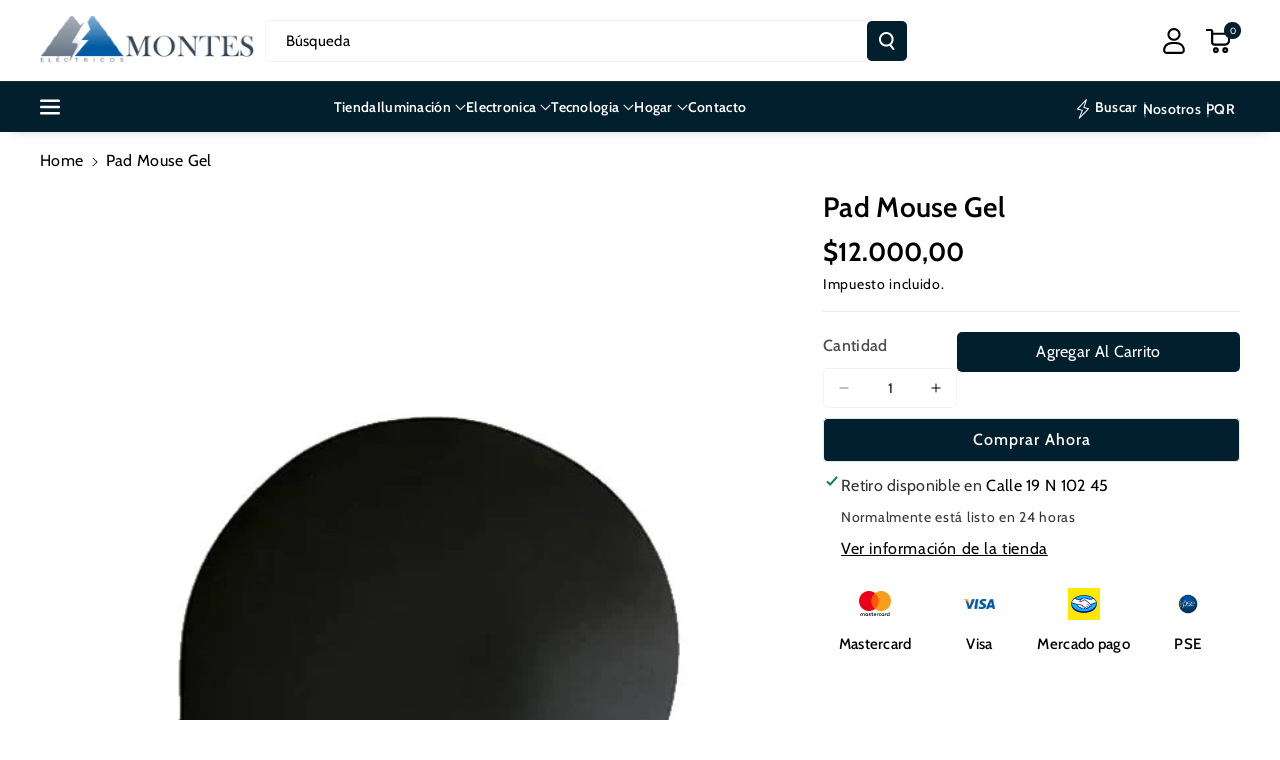

--- FILE ---
content_type: text/css
request_url: https://www.electricosmontes.com/cdn/shop/t/9/assets/component-slider.css?v=81387423545152885281763130803
body_size: 1208
content:
slider-component{--desktop-margin-left-first-item: max(5rem, calc((100vw - var(--page-width) + 10rem - var(--grid-desktop-horizontal-spacing)) / 2));position:relative;display:block}slider-component.slider-component-full-width{--desktop-margin-left-first-item: 1.5rem}.wb_home_sbtn{column-gap:15px}.slider-arrow--bottom .wb_home_sbtn .slider-button{color:rgba(var(--color-foreground))}.wb_home_sbtn .slider-button{color:rgba(var(--color-button-text));background:rgba(var(--color-button),var(--alpha-button-background));min-width:auto;min-height:auto;padding:0}.slider-button{color:rgba(var(--color-foreground),.75);background:transparent;border:none;cursor:pointer;width:calc(3.6rem + var(--buttons-border-width) * 2);height:calc(3.6rem + var(--buttons-border-width) * 2);display:flex;align-items:center;justify-content:center}.slider-button[disabled=disabled]{cursor:no-drop;opacity:.5}.slider-button .icon{height:14px;width:14px}.slider-button--next .icon{transform:rotate(-90deg)}.slider-button--prev .icon{transform:rotate(90deg)}.slider-button--next .icon.slider__arrow{transform:rotate(0)}.slider-button--prev:not([disabled]):hover .icon.slider__arrow{transform:rotate(180deg) scale(1.1)}.slider-button--next:not([disabled]):hover .icon.slider__arrow{transform:rotate(0) scale(1.1)}.slider-button--prev .icon.slider__arrow{transform:rotate(180deg)}.slider-button--next:not([disabled]):hover .icon{transform:rotate(-90deg) scale(1.1)}.slider-button--prev:not([disabled]):hover .icon{transform:rotate(90deg) scale(1.1)}button.slider-button.slider-button--prev.slider-top--prev,button.slider-button.slider-button--next.slider-top--next{position:absolute;top:50%;background:rgba(var(--color-button),var(--alpha-button-background));color:rgb(var(--color-button-text));transition:.3s ease;opacity:1;text-align:center;z-index:1;min-width:4.4rem}button.slider-button.slider-button--prev.slider-top--prev{left:0}button.slider-button.slider-button--next.slider-top--next{right:0}button.slider-button.slider-button--prev.slider-top--prev[disabled],button.slider-button.slider-button--prev.slider-top--prev:before [disabled],button.slider-button.slider-button--next.slider-top--next[disabled],button.slider-button.slider-button--next.slider-top--next:before [disabled],.wb_home_sbtn.slider-buttons .slider-button:before [disabled],.wb_home_sbtn.slider-buttons .slider-button[disabled]{background:rgba(var(--color-button),.5);opacity:1;transition:opacity var(--duration-long) ease;-webkit-transition:opacity var(--duration-long) ease}.slider-arrow--inline button.slider-button.slider-button--prev.slider-top--prev[disabled],.slider-arrow--inline button.slider-button.slider-button--next.slider-top--next[disabled],.slider-arrow--inline .wb_home_sbtn.slider-buttons .slider-button[disabled]{background:rgba(var(--color-button),.5);opacity:0;transition:opacity var(--duration-long) ease;-webkit-transition:opacity var(--duration-long) ease}.slider-arrow--bottom button.slider-button.slider-button--prev.slider-top--prev,.slider-arrow--bottom button.slider-button.slider-button--next.slider-top--next,.slider-arrow--bottom .wb_home_sbtn .slider-button,.slider-arrow--bottom .wb_home_sbtn.slider-buttons .slider-button[disabled]{background:transparent}.wb_home_sbtn.slider-buttons .slider-button:not([disabled]) .icon{color:rgb(var(--color-button-text))}.wb_home_sbtn.slider-buttons .slider-button--next .icon{color:rgb(var(--color-button-text))}.slider-arrow--bottom .wb_home_sbtn.slider-buttons .slider-button:not([disabled]) .icon{color:rgb(var(--color-foreground))}.slider-arrow--bottom .wb_home_sbtn.slider-buttons .slider-button--next[disabled] .icon,.slider-arrow--bottom .wb_home_sbtn.slider-buttons .slider-button--prev[disabled] .icon{color:rgb(var(--color-foreground),.4)}.wb_home_sbtn.slider-buttons .slider-button.slider-button--next:not([disabled]):hover .icon,.wb_home_sbtn.slider-buttons .slider-button.slider-button--prev:not([disabled]):hover .icon{color:rgb(var(--color-button-hover-text))}.wb_home_sbtn.slider-buttons .slider-button:not([disabled]):hover .icon{color:rgb(var(--color-button-hover-text))}.wb_home_sbtn.slider-buttons .slider-button[disabled]{cursor:auto}.wb_home_sbtn .link{text-decoration:underline;min-height:auto}.slider-arrow--inline button.slider-button.slider-button--prev,.slider-arrow--inline button.slider-button.slider-button--next{position:absolute;top:50%;transform:translateY(-50%);background:rgba(var(--color-button),var(--alpha-button-background));color:rgb(var(--color-button-text));border-radius:var(--buttons-radius);transition:.3s ease;opacity:1;text-align:center;z-index:1;border-radius:var(--buttons-radius-outset)}.animate--hover-vertical-lift .slider-arrow--inline button.slider-button.slider-button--prev,.animate--hover-vertical-lift .slider-arrow--inline button.slider-button.slider-button--next{transform:unset}.slider-arrow--inline button.slider-button.slider-button--prev{left:-22px}.slider-arrow--inline button.slider-button.slider-button--next{right:-22px}.slider-arrow--inline .relative{position:relative}@media screen and (max-width: 767px){slider-component.page-width{padding:0 1.5rem}}@media screen and (min-width: 768px) and (max-width: 992px){slider-component.page-width{padding:0 5rem}}@media screen and (max-width: 991px){.no-js slider-component .slider{padding-bottom:3rem}}.slider__slide{--focus-outline-padding: .5rem;--shadow-padding-top: calc((var(--shadow-vertical-offset) * -1 + var(--shadow-blur-radius)) * var(--shadow-visible));--shadow-padding-bottom: calc((var(--shadow-vertical-offset) + var(--shadow-blur-radius)) * var(--shadow-visible));scroll-snap-align:end;flex-shrink:0;padding-bottom:0}@media screen and (max-width: 767px){.slider.slider--mobile{position:relative;flex-wrap:inherit;overflow-x:auto;scroll-snap-type:x mandatory;scroll-behavior:smooth;scroll-padding-left:1.5rem;-webkit-overflow-scrolling:touch;margin-bottom:1rem}.slider--mobile:after{content:"";width:0;padding-left:1.5rem}.slider.slider--mobile .slider__slide{margin-bottom:0;padding-top:max(var(--focus-outline-padding),var(--shadow-padding-top));padding-bottom:max(var(--focus-outline-padding),var(--shadow-padding-bottom))}.slider.slider--mobile.contains-card--standard .slider__slide:not(.collection-list__item--no-media){padding-bottom:var(--focus-outline-padding)}.slider.slider--mobile.contains-content-container .slider__slide{--focus-outline-padding: 0rem}}@media screen and (min-width: 768px){.slider.slider--tablet-up{position:relative;flex-wrap:inherit;overflow-x:auto;scroll-snap-type:x mandatory;scroll-behavior:smooth;scroll-padding-left:1rem;-webkit-overflow-scrolling:touch}.slider.slider--tablet-up .slider__slide{margin-bottom:0}}@media screen and (max-width: 991px){.slider-arrow--inline button.slider-button.slider-button--prev{left:0}.slider-arrow--inline button.slider-button.slider-button--next{right:0}.slider.slider--tablet{position:relative;flex-wrap:inherit;overflow-x:auto;scroll-snap-type:x mandatory;scroll-behavior:smooth;scroll-padding-left:1.5rem;-webkit-overflow-scrolling:touch}.multicolumn-list.slider.slider--tablet{scroll-padding-left:.5rem}.slider--tablet:after{content:"";width:0;padding-left:1.5rem;margin-left:calc(-1 * var(--grid-desktop-horizontal-spacing))}.slider.slider--tablet .slider__slide{margin-bottom:0}.slider.slider--tablet.contains-card--standard .slider__slide:not(.collection-list__item--no-media){padding-bottom:var(--focus-outline-padding)}.slider.slider--tablet.contains-content-container .slider__slide{--focus-outline-padding: 0rem}.slider-arrow--bottom .slider--desktop{margin-bottom:1rem}}.slider--everywhere{position:relative;flex-wrap:inherit;overflow-x:auto;scroll-snap-type:x mandatory;scroll-behavior:smooth;-webkit-overflow-scrolling:touch;margin-bottom:1rem}.slider.slider--everywhere .slider__slide{margin-bottom:0;scroll-snap-align:center}.slider-arrow--inline button.slider-button.slider-button--next:after{border-radius:var(--buttons-radius) 0 0 var(--buttons-radius)}.slider-arrow--inline button.slider-button.slider-button--prev:after{border-radius:0 var(--buttons-radius) var(--buttons-radius) 0}.slider-arrow--inline button.slider-button.slider-button--prev{left:0;border-radius:0 var(--buttons-radius-outset) var(--buttons-radius-outset) 0}.slider-arrow--inline button.slider-button.slider-button--next{right:0;border-radius:var(--buttons-radius-outset) 0 0 var(--buttons-radius-outset)}@media screen and (min-width: 992px){.slider--desktop{position:relative;flex-wrap:inherit;scroll-snap-type:x mandatory;scroll-behavior:smooth;-webkit-overflow-scrolling:touch;overflow-x:scroll;margin-bottom:0}.slider--desktop:after{display:none}.slider-component-full-width .slider--desktop{scroll-padding-left:1.5rem}.slider-component-full-width .slider--desktop .slider__slide:first-child{margin-left:1.5rem;scroll-margin-left:1.5rem}.slider-component-full-width .slider--desktop:after{content:"";padding-left:1.5rem}.slider.slider--desktop.contains-card--standard .slider__slide:not(.collection-list__item--no-media){padding-bottom:var(--focus-outline-padding)}.slider.slider--desktop.contains-content-container .slider__slide{--focus-outline-padding: 0rem}}@media (prefers-reduced-motion){.slider{scroll-behavior:auto}}.slider{scrollbar-color:rgb(var(--color-foreground)) rgba(var(--color-foreground),.04);-ms-overflow-style:none;scrollbar-width:none}.no-js .slider{-ms-overflow-style:auto;scrollbar-width:auto}.no-js .slider::-webkit-scrollbar{display:initial}.slider::-webkit-scrollbar{height:5px}.slider::-webkit-scrollbar-thumb{background-color:rgb(var(--color-foreground))}.slider::-webkit-scrollbar-track{background:rgba(var(--color-foreground),.1);border-radius:.4rem}.slider::-webkit-scrollbar{height:.4rem;width:.4rem;display:none}.slider-counter{display:flex;justify-content:center;min-width:4.4rem}@media screen and (min-width: 768px){.slider-counter--dots{margin:0 1.2rem}}.slider-counter__link{padding:.8rem}@media screen and (max-width: 767px){.slider-counter__link{padding:.7rem}}.slider-counter__link--dots .dot{width:1rem;height:1rem;border-radius:50%;border:.1rem solid rgba(var(--color-foreground),.5);padding:0;display:block}.slider-counter__link--active.slider-counter__link--dots .dot{background-color:rgb(var(--color-foreground));width:30px;border-radius:10px}@media screen and (forced-colors: active){.slider-counter__link--active.slider-counter__link--dots .dot{background-color:CanvasText}}.slider-counter__link--dots:not(.slider-counter__link--active):hover .dot{border-color:rgb(var(--color-foreground))}.slider-counter__link--dots .dot,.slider-counter__link--numbers{transition:transform .2s ease-in-out}.slider-counter__link--active.slider-counter__link--numbers,.slider-counter__link--dots:not(.slider-counter__link--active):hover .dot,.slider-counter__link--numbers:hover{transform:scale(1.1)}.slider-counter__link--numbers{color:rgba(var(--color-foreground),.5);text-decoration:none}.slider-counter__link--numbers:hover{color:rgb(var(--color-foreground))}.slider-counter__link--active.slider-counter__link--numbers{text-decoration:underline;color:rgb(var(--color-foreground))}.left.title-wrapper-with-link .slider-buttons{justify-content:end}.slider-buttons{display:flex;align-items:center;justify-content:center}slideshow-component .slideshow__controls.slider-buttons{display:unset;max-width:fit-content}slideshow-component .pagenation_align--center.slider-buttons{margin:0 auto}slideshow-component .pagenation_align--right.slider-buttons{margin:auto 0 auto auto}@media screen and (min-width: 992px){.slider:not(.slider--everywhere):not(.slider--desktop)+.slider-buttons{display:none}}@media screen and (max-width: 991px){.slider--desktop:not(.slider--tablet)+.slider-buttons{display:none}.slider-button{width:calc(3.2rem + var(--buttons-border-width) * 2);height:calc(3.2rem + var(--buttons-border-width) * 2)}.wb_home_sbtn{column-gap:5px}.wb_home_sbtn>a.button{min-width:calc(10rem + var(--buttons-border-width) * 2);min-height:calc(3.2rem + var(--buttons-border-width) * 2);padding:5px 8px}}@media screen and (min-width: 768px){.slider--mobile+.slider-buttons{display:none}}
/*# sourceMappingURL=/cdn/shop/t/9/assets/component-slider.css.map?v=81387423545152885281763130803 */


--- FILE ---
content_type: text/css
request_url: https://www.electricosmontes.com/cdn/shop/t/9/assets/section-footer.css?v=150042286654763840881763130820
body_size: 2881
content:
.offer_marquee{position:fixed;bottom:15px;border-radius:var(--text-boxes-radius);z-index:2;padding:6px 12px 6px 16px;display:flex;align-items:center}#scroll.marq_right{bottom:100px}.footer .offer_marquee a,.footer .offer_marquee p{line-height:30px}.offer_marquee .marquee-child:has(img:not(:only-child)){gap:10px}.offer_marquee .marquee-child img{border-radius:var(--media-radius)}.offer_none{display:none}.close_offer{padding:0 0 0 8px;cursor:pointer}.close_offer svg{width:11px;height:11px}.footer webi-collapse .footer-block:only-child ul li+li{padding-left:6px}.footer webi-collapse .footer-block:only-child{display:flex;flex-direction:column;align-items:center}.footer webi-collapse .footer-block.footer-block--newsletter:only-child .wb_news_content,.footer webi-collapse .footer-block:only-child .contact_info{text-align:center}.footer webi-collapse .footer-block.footer-block--newsletter:only-child .newsletter-form__field-wrapper{margin:0 auto}.list-social__item .button .icon path{fill:rgb(var(--color-button-text))}.list-social__item a.social_bg:hover svg path{fill:rgb(var(--color-button-hover-text))}#Subscribe,.flog{display:block}.wbfootcont ul li{display:flex;gap:10px;align-items:center}.footer .footer-collapse .footer-block-image.center{justify-content:center}.footer .footer-collapse .footer-block-image.left{justify-content:left}.footer .footer-collapse .footer-block-image.right{justify-content:right}.footer-block .footer-block-image[data-collapsed=false]:has(svg.placeholder-svg){height:100%!important;transition:height .3s ease 0s}.footer .footer-block .footer-collapse.footer-block-image{display:flex}.footer_copyright_wrapper,.footer__content-bottom,.footer{border-top:1px solid rgba(var(--color-foreground),.1)}.footer__content-topbar-main{border-bottom:1px solid rgba(var(--color-foreground),.1)}.footer__blocks-wrapper .h6.subtitle{text-transform:capitalize}.footer__content-top{padding-top:4rem;padding-bottom:4rem;display:block}.footer .footer_localization_separator:after{position:absolute;right:-2px;content:"";top:-16px;background:rgba(var(--color-foreground),.1);height:25px;width:1px}.footer .footer_localization_separator{position:relative;display:inline-block}.footer-block button:not(.toggle.collapsed){display:flex}.wbfootcont svg,.footer .footer__content-topbar-wrapper .call .contact_number svg{min-width:20px;max-width:20px;height:20px}.footer .footer__content-topbar-wrapper .call .contact_number svg{fill:var(--new-text-color)}.wbfootcont ul{padding:0;margin:0;list-style:none}.footer .wbfootcont .body p{line-height:normal}.wb_news_content,.wbfootcont{font-weight:var(--font-body-weight-medium)}.footer-block__newsletter .wb_news_content p{line-height:normal;margin-bottom:20px}.footer a:hover,.footer-block__details-content .list-menu__item--link:hover,.copyright__content a:hover{color:rgb(var(--color-link-hover))}.footer p,.footer .wbfootcont span,.footer .disclosure span,.footer a,.footer .footer_bottom_copyright span,.footer-block__details-content .list-menu__item--link,.footer-block__newsletter .newsletter-form small{color:rgba(var(--color-foreground),.85);line-height:34px;word-break:break-word;font-weight:var(--font-body-weight)}.footer .contact_info a{line-height:30px}.footer-block__details-content .list-menu__item--link{line-height:30px;padding-block:.8rem 0}.footer .disclosure__button:hover span,.footer .disclosure__button:hover .icon-caret path,.footer .disclosure__list-wrapper a:hover span{color:rgb(var(--color-link-hover));transition:.3s ease}.footer .footer__content-topbar-wrapper .call .contact_number{font-size:calc(var(--font-body-scale) * 18px);display:flex;align-items:center;gap:10px;line-height:normal}.footer .footer__content-topbar-wrapper .call .contact_number strong{font-size:calc(var(--font-body-scale) * 26px)}.footer p,.footer .wbfootcont span{word-break:break-word;margin:0}.footer localization-form{height:unset}#scroll{position:fixed;bottom:40px;right:20px;font-size:calc(var(--font-body-scale) * 18px);cursor:pointer;z-index:2;min-width:calc(3.2rem + var(--buttons-border-width) * 2);min-height:calc(3.2rem + var(--buttons-border-width) * 2);align-items:center;justify-content:center;text-align:center;opacity:1;transition:all var(--duration-long) ease;transform:scale(1);padding:0;box-shadow:1px 2px 3px 1px rgba(var(--color-background),.07);scroll-behavior:smooth;border-radius:var(--buttons-radius)}#progress-value{display:block;min-width:calc(3.2rem + var(--buttons-border-width) * 2);min-height:calc(3.2rem + var(--buttons-border-width) * 2);background-color:rgb(var(--color-button));display:grid;place-items:center;border-radius:var(--buttons-radius);margin:5px;transition:var(--duration-long) ease}.scroll-progress{background:conic-gradient(rgb(var(--color-button-text)) var(--scroll-value, 0%),rgb(var(--color-button)) var(--scroll-value, 0%))}#scroll.scrollhide{bottom:-100px;opacity:0;transform:scale(0)}#scroll:hover:after{box-shadow:0 0 0 calc(var(--buttons-border-width) + var(--border-offset)) rgba(var(--color-button),var(--border-opacity)),0 0 0 var(--buttons-border-width) rgba(var(--color-button),var(--alpha-button-background))}.scroll-progress:hover{background:rgb(var(--color-button));color:rgb(var(--color-button-text));border-color:rgb(var(--color-button))}.scroll_to_top:hover.scroll-progress{background:conic-gradient(rgb(var(--color-button-text)) var(--scroll-value, 0%),rgb(var(--color-button)) var(--scroll-value, 0%))}#scroll:hover #progress-value{background:rgb(var(--color-bg-button-hover))}#scroll:hover svg path{fill:rgb(var(--color-button-hover-text))}#scroll svg{width:20px;height:20px}#scroll svg path{fill:rgb(var(--color-button-text));transition:var(--duration-long) ease}.footer--social.footer__column{display:flex;flex-direction:column;text-align:center;justify-content:center}footer hr{filter:invert(100%)}.wbfootcont .contact_info svg rect,.wbfootcont .contact_info svg path{fill:rgba(var(--color-foreground),.75)}.footer .footer__content-topbar-wrapper.grid{align-items:center;justify-content:space-between}.footer .call{display:flex;justify-content:flex-end}.footer .list-social{gap:10px}footer .list-social__link:not(.social_bg){padding:0;padding-right:1.3rem}footer .list-social__item a.social_bg span{display:flex}footer .list-social__item a.social_bg{height:calc(4.2rem + var(--buttons-border-width) * 2);min-width:calc(4.2rem + var(--buttons-border-width) * 2)}.footer__copyright.caption *{font-weight:var(--font-body-weight-medium);line-height:normal}.shopify-section-group-footer-group hr{filter:invert(100%);margin:0;background:rgb(var(--color-secondary-button));opacity:.2}.newsletter-form__button svg path{fill:rgb(var(--color-foreground))}.footer .list-payment{margin:0;padding-top:0;justify-content:center}.newsletter-form__field-wrapper .field__input:focus{box-shadow:0 0 0 calc(0px + var(--inputs-border-width)) rgba(var(--color-foreground))}footer .flog{margin:0 auto}.footer__column.footer__localization{text-align:right}.footer__content-bottom{padding:15px 0}.footer_copyright_wrapper{padding:10px 0}.footer__content-bottom:only-child{border-top:0}.footer__content-bottom-wrapper{display:flex;width:100%;align-items:center;justify-content:center}.footer__localization:empty+.footer__column--info{align-items:center}.footer__column{width:100%}.footer .footer__content-topbar-wrapper .call .contact_number svg path{fill:rgb(var(--color-foreground))}.footer__column--info{display:flex;flex-direction:column;justify-content:center;align-items:center}.footer-block:only-child:last-child{max-width:76rem;margin:0 auto}.footer-block:empty{display:none}.footer-block--newsletter:only-child{margin-top:0}.footer-block__heading{margin-bottom:.5rem;margin-top:0}.footer-block__heading h2{font-size:inherit}.footer-block--newsletter:empty{display:none}.footer__follow-on-shop{display:flex;text-align:center;margin-bottom:1.5rem;padding:0 20px}.footer-block__newsletter{flex-grow:1}.footer .newsletter-form__field-wrapper{max-width:36rem}.wb_news_content{display:flex;flex-direction:column;row-gap:20px}.footer-block__newsletter .field{align-items:center;gap:10px}.footer__localization:empty{display:none}.footer__localization h2{margin:0}.footer__content-bottom-wrapper--center{justify-content:center}.footer__copyright{text-align:center;padding-top:10px;padding-bottom:10px;display:flex;align-items:center;justify-content:space-between;width:100%}.footer-block-image{display:flex}.footer-block-image.left{justify-content:flex-start}.footer-block-image.center{justify-content:center}.footer-block-image.right{justify-content:flex-end}.footer-block__image-wrapper{box-shadow:var(--media-shadow-horizontal-offset) var(--media-shadow-vertical-offset) var(--media-shadow-blur-radius) rgba(var(--color-shadow),var(--media-shadow-opacity));margin-bottom:max(calc(2rem + var(--media-shadow-vertical-offset) * var(--media-shadow-visible)),2rem);overflow:hidden!important}.footer-block__image-wrapper img{display:block;height:auto;max-width:100%}.footer-block__brand-info{text-align:left}.footer-block:only-child .footer-block__brand-info{text-align:center}.footer-block:only-child>.footer-block__brand-info>.footer-block__image-wrapper{margin-left:auto;margin-right:auto}.footer-block-image>img,.footer-block__brand-info>img{height:auto}.footer-block__details-content .placeholder-svg{max-width:20rem}.copyright__content{font-size:calc(var(--font-body-scale) * 16px);font-weight:var(--font-body-weight-medium)}.copyright__content a{text-decoration:none;line-height:20px}.policies{display:inline}.policies li{display:inline-flex;justify-content:center;align-items:center;vertical-align:middle}.policies li:before{padding:0;content:"";background:rgba(var(--color-foreground),.1);height:25px;width:1px;margin:0 15px}.footer .policies li:first-child:before{display:none}.policies li a{padding:0;display:block;line-height:normal}.footer__blocks-wrapper .h6{color:rgb(var(--color-foreground));font-weight:var(--font-body-weight-bold);font-family:var(--font-heading-family);font-size:calc(var(--font-body-scale) * 24px);font-style:var(--font-heading-style);border:none;padding:0;margin:0 0 20px;background:transparent;text-align:left;cursor:auto;line-height:normal;word-break:break-word}.footer_contact_heading.h4,.social_heading.h4{margin-bottom:20px;margin-top:25px}.footer .social_heading.h4{margin-top:0}.footer-block--newsletter localization-form form .disclosure__button{border:var(--buttons-border-width) solid rgba(var(--color-foreground),.3);border-radius:var(--buttons-radius)}.footer-block--newsletter .localization-form:only-child .localization-form__select{padding:0 22px}.footer-block__newsletter .newsletter-form small{line-height:normal;margin-top:15px;display:block}.footer .bottom__text a{line-height:2}.footer-block--newsletter .disclosure__list{width:auto}.news_localization{display:flex;flex-direction:column;gap:10px}.footer .disclosure .localization-form__select{padding-top:0;padding-bottom:0;height:unset;min-height:unset;background:transparent}.footer .contact_info .fsub_cont{margin-top:15px}.footer__localization .h4{margin-bottom:8px}footer localization-form #FooterCountryForm .disclosure__list-wrapper{right:0}.footer .social_heading a{line-height:calc(1 + .3/max(1,var(--font-heading-scale)));padding-bottom:.5rem}@keyframes appear-down{0%{opacity:0;margin-top:-1rem}to{opacity:1;margin-top:0}}@keyframes animateLocalization{0%{opacity:0;transform:translateY(0)}to{opacity:1;transform:translateY(-1rem)}}@media screen and (max-width: 1199px){.footer__blocks-wrapper .h6{font-size:calc(var(--font-body-scale) * 20px);margin:0 0 24px}.footer p,.footer .wbfootcont span,.footer .disclosure span,.footer a,.footer .footer_bottom_copyright span,.footer-block__details-content .list-menu__item--link{line-height:28px}.footer-block__newsletter .newsletter-form small{line-height:24px}}@media screen and (max-width: 991px){.footer__localization noscript{width:100%}button#scroll{min-width:calc(3.2rem + var(--buttons-border-width) * 2);min-height:calc(3.2rem + var(--buttons-border-width) * 2)}.copyright__content{font-size:calc(var(--font-body-scale) * 14px)}.footer .footer__content-topbar-wrapper .call .contact_number strong{font-size:calc(var(--font-body-scale) * 18px)}.footer .newsletter-form__field-wrapper p{line-height:18px;margin-top:8px}}@media screen and (max-width: 992px){.footer-block__newsletter .field{display:grid}}@media screen and (max-width: 767px){footer .newsletter-form__message{margin-top:1rem;margin-bottom:10px}.offer_marquee{max-width:500px}.offer_marquee{bottom:45px}.footer-collapse{overflow:hidden;transition:height .3s ease-out;height:auto;visibility:visible!important}.wbfootcont p{margin:0}.footer__blocks-wrapper .h6{font-size:calc(var(--font-body-scale) * 18px);margin:0 0 5px;cursor:pointer;width:100%;display:flex;justify-content:space-between;align-items:center}.footer .list-menu__item--link{font-size:calc(var(--font-body-scale) * 14px);line-height:normal}.footer .grid{display:block}.collapsed.active~.wbfootcont,.footer-logo~.wbfootcont{display:flex;flex-direction:column;gap:10px}.footer-block.grid__item{padding:0;margin:0 0 1rem;width:100%;display:flex;flex-direction:column;row-gap:1px}.footer-block.grid__item:first-child{margin-top:0}.footer__content-top{padding:calc(1.5rem / var(--font-body-scale))}.footer__content-bottom{flex-wrap:wrap;padding-left:0;padding-right:0;row-gap:1.5rem}.footer__content-bottom.scroll-trigger.animate--slide-in{animation:none;opacity:1;transform:inherit}.footer__content-bottom-wrapper{flex-wrap:wrap;row-gap:1rem;justify-content:center;column-gap:15px}.footer__localization:empty+.footer__column{padding-top:1.5rem}.footer-block.footer-block--menu:only-child{text-align:left}.footer__follow-on-shop,.footer-block__newsletter{display:flex;justify-content:center}.footer-block__newsletter{flex-direction:column;margin-top:10px}.footer-block .newsletter-form{align-items:flex-start}.footer-block-image,.footer-block-image.left,.footer-block-image.center,.footer-block-image.right{justify-content:center}.footer__blocks-wrapper .h6.toggle.collapsed:after{margin:0;content:"+";font-size:calc(var(--font-body-scale) * 30px);font-weight:var(--font-body-weight);line-height:1;float:right;cursor:pointer;color:rgb(var(--color-foreground))}.footer__blocks-wrapper .h6.toggle.collapsed.active:after{content:"-"}.footer .grid--3-col-tablet .grid__item{width:100%;max-width:100%}.footer .call{justify-content:center}.footer .wbfootcont span{display:block}.newsletter-form__field-wrapper{max-width:unset}.newsletter-form__field-wrapper .field{display:flex}.footer__content-bottom-wrapper .footer__column{width:100%;text-align:center}.footer .localization-form:only-child{padding:0rem 0}.footer__content-topbar-wrapper .topbar_item{margin-bottom:15px}.footer__content-topbar-wrapper .topbar_item:last-child{margin-bottom:0}.footer .footer__content-topbar-wrapper .call .contact_number{font-size:calc(var(--font-body-scale) * 16px)}.footer .disclosure span{line-height:16px}.footer .localization-form:only-child .button,.footer .localization-form:only-child .localization-form__select{margin:0}.footer__copyright{justify-content:center;row-gap:8px;display:grid}.policies li:before{height:17px;margin:0 12px}.footer .contact_info .body{margin-top:10px}.footer__content-top .footer__blocks-wrapper .footer-block.grid__item:last-child,.footer__content-top .footer__blocks-wrapper .footer-block.grid__item:last-child>button{margin:0}.footer .social_heading.h4{text-align:center}}@media screen and (min-width: 768px){.footer__content-top .grid{row-gap:6rem;margin-bottom:0}.footer__content-bottom-wrapper .footer__column:first-child{align-items:flex-start}.footer__content-bottom-wrapper .footer__column:nth-child(2) .list-payment{justify-content:flex-end}.footer__content-bottom-wrapper .footer__column:last-child{align-items:flex-end}.footer__content-bottom-wrapper .footer__column:only-child{align-items:center;display:flex;flex-direction:column;justify-content:center}.footer_copyright_wrapper .footer__content-bottom-wrapper .footer__column:only-child{flex-direction:row}.footer__column--info{padding-left:0;padding-right:0}.footer-block{display:block;margin-top:0}.footer__content-bottom{padding:15px 0}.footer-block--newsletter{flex-wrap:nowrap;justify-content:center}.footer .localization-form:only-child{margin:0;padding:0}.footer-block__newsletter:not(:only-child){text-align:left;margin-right:auto}.footer-block__newsletter .newsletter-form{max-width:100%}.footer-block__newsletter:not(:only-child) .footer__newsletter{justify-content:flex-start;margin:0}.footer-block__newsletter:not(:only-child) .newsletter-form__message--success{left:auto}.footer__follow-on-shop:first-child:not(:last-child){justify-content:flex-start;margin-right:auto;text-align:left}.footer__follow-on-shop:not(:first-child):not(:last-child){justify-content:flex-end;text-align:right}.footer__content-bottom-wrapper:not(.footer__content-bottom-wrapper--center) .footer__copyright{text-align:right}.footer-block__details-content{margin-bottom:0}.footer-block__details-content>p,.footer-block__details-content>li{padding:0}.footer-block:only-child li{display:inline}.footer-block__details-content .list-menu__item--active:hover{text-decoration-thickness:.2rem}.footer__localization{padding:0;justify-content:flex-start}.footer-block__details-content .list-menu__item--link{display:inline-block}.footer-block__details-content>:first-child .list-menu__item--link{padding-top:0}.footer .footer-collapse,.footer .contact_info{display:block!important;height:auto!important;visibility:visible!important}}@media (prefers-reduced-motion: reduce){.collapsing{transition-property:height,visibility;transition-duration:.35s}}@supports not (inset: 10px){@media screen and (max-width: 767px){.footer .grid{margin-left:0}}@media screen and (min-width: 768px){.footer__content-top .grid{margin-left:-3rem}.footer__content-top .grid__item{padding-left:3rem}}}@media (min-width: 768px) and (max-width: 991px){.footer .grid--3-col-tablet .grid__item{width:calc(25% - var(--grid-desktop-horizontal-spacing) * 3 / 4);max-width:100%}}@media screen and (max-width: 575px){.offer_marquee{max-width:280px}.footer__blocks-wrapper .h6{font-size:calc(var(--font-body-scale) * 16px)}.footer .footer__content-topbar-wrapper .call .contact_number strong,.footer .footer__content-topbar-wrapper .call .contact_number{font-size:calc(var(--font-body-scale) * 14px)}.footer__copyright .copyright__content{font-size:calc(var(--font-body-scale) * 12px)}.footer .button.newsletter-form__button{min-height:calc(3.8rem + var(--buttons-border-width) * 2)}.footer__content-bottom .policies li:before{margin:0 8px}.footer__content-bottom .policies li a{font-size:calc(var(--font-body-scale) * 13px)}}
/*# sourceMappingURL=/cdn/shop/t/9/assets/section-footer.css.map?v=150042286654763840881763130820 */


--- FILE ---
content_type: text/javascript
request_url: https://www.electricosmontes.com/cdn/shop/t/9/assets/wbcustom.js?v=35848084062091092621763130826
body_size: 2
content:
function layoutSwitcher(){Array.from(document.querySelectorAll(".wblistgridbtn")).forEach(link=>{link.addEventListener("click",toggle),link.addEventListener("keydown",handleKeyDown)})}function handleKeyDown(event){event.keyCode===13&&toggle(event)}function toggle(event){Array.from(document.querySelectorAll(".wblistgridbtn")).forEach(e=>e.classList.remove("active")),event.currentTarget.classList.add("active"),event.currentTarget.classList.contains("listv")?(document.getElementById("ProductGridContainer").classList.add("product-list"),document.getElementById("ProductGridContainer").classList.remove("product-grid"),document.getElementById("ProductGridContainer").classList.remove("product-gallery"),window.innerWidth<992&&document.querySelector(".gridv").classList.remove("active_mobile")):event.currentTarget.classList.contains("gridv")?(document.getElementById("ProductGridContainer").classList.add("product-grid"),document.getElementById("ProductGridContainer").classList.remove("product-list"),document.getElementById("product-grid").classList.remove("product-list"),document.getElementById("ProductGridContainer").classList.remove("product-gallery")):this.classList.contains("galleryv")&&(document.getElementById("ProductGridContainer").classList.add("product-gallery"),document.getElementById("ProductGridContainer").classList.remove("product-list"),document.getElementById("product-grid").classList.remove("product-list"),document.getElementById("ProductGridContainer").classList.remove("product-grid"))}document.addEventListener("shopify:section:load",layoutSwitcher),layoutSwitcher(),window.addEventListener("load",videoScroll),window.addEventListener("scroll",videoScroll);function videoScroll(){if(document.querySelectorAll("video[autoplay]").length>0)for(var windowHeight=window.innerHeight,videoEl=document.querySelectorAll("video[autoplay]"),i=0;i<videoEl.length;i++){var thisVideoEl=videoEl[i],videoHeight=thisVideoEl.clientHeight,videoClientRect=thisVideoEl.getBoundingClientRect().top;videoClientRect<=windowHeight-videoHeight*.5&&videoClientRect>=0-videoHeight*.5?thisVideoEl.play():thisVideoEl.pause()}}setInterval(countDown,1e3);function countDown(){document.querySelectorAll(".countd_all").forEach(countdownSection=>{var countDownDate=new Date(countdownSection.getAttribute("data-date").replaceAll("-","/")).getTime(),now=new Date().getTime(),distance=countDownDate-now;distance<0||isNaN(countDownDate)?(countdownSection.querySelector(".main_cdays .wb_cdays").textContent="00",countdownSection.querySelector(".main_chours .wb_chours").textContent="00",countdownSection.querySelector(".main_cminutes .wb_cminutes").textContent="00",countdownSection.querySelector(".main_cseconds .wb_cseconds").textContent="00"):(countdownSection.querySelector(".main_cdays .wb_cdays").textContent=Math.floor(distance/(1e3*60*60*24)),countdownSection.querySelector(".main_chours .wb_chours").textContent=Math.floor(distance%(1e3*60*60*24)/(1e3*60*60)),countdownSection.querySelector(".main_cminutes .wb_cminutes").textContent=Math.floor(distance%(1e3*60*60)/(1e3*60)),countdownSection.querySelector(".main_cseconds .wb_cseconds").textContent=Math.floor(distance%(1e3*60)/1e3))})}
//# sourceMappingURL=/cdn/shop/t/9/assets/wbcustom.js.map?v=35848084062091092621763130826
